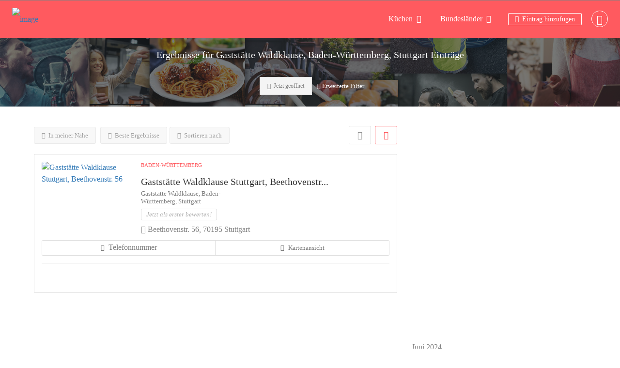

--- FILE ---
content_type: text/html; charset=UTF-8
request_url: https://ich-will-essen.de/list-tags/gaststtte-waldklause-baden-wuerttemberg-stuttgart/
body_size: 21520
content:
<!DOCTYPE html>
<!--[if IE 7 ]>
<html class="ie7"> <![endif]-->
<!--[if IE 8 ]>
<html class="ie8"> <![endif]-->
<html lang="de">
<head>
    <meta charset="UTF-8">
    <!-- Mobile Meta -->
    <meta name="viewport" content="width=device-width, initial-scale=1">
    <meta http-equiv="Content-Type" content="text/html;charset=utf-8">
    <meta HTTP-EQUIV="CACHE-CONTROL" CONTENT="NO-CACHE"/>
		<meta name='robots' content='index, follow, max-image-preview:large, max-snippet:-1, max-video-preview:-1' />
<script type="text/javascript">
/* <![CDATA[ */
window.koko_analytics = {"url":"https:\/\/ich-will-essen.de\/koko-analytics-collect.php","site_url":"https:\/\/ich-will-essen.de","post_id":0,"path":"\/list-tags\/gaststtte-waldklause-baden-wuerttemberg-stuttgart\/","method":"none","use_cookie":false};
/* ]]> */
</script>

	<!-- This site is optimized with the Yoast SEO plugin v26.7 - https://yoast.com/wordpress/plugins/seo/ -->
	<title>Gastst&auml;tte Waldklause, Baden-Württemberg, Stuttgart Archive - Ich will essen</title>
	<link rel="canonical" href="https://ich-will-essen.de/list-tags/gaststtte-waldklause-baden-wuerttemberg-stuttgart/" />
	<meta property="og:locale" content="de_DE" />
	<meta property="og:type" content="article" />
	<meta property="og:title" content="Gastst&auml;tte Waldklause, Baden-Württemberg, Stuttgart Archive - Ich will essen" />
	<meta property="og:url" content="https://ich-will-essen.de/list-tags/gaststtte-waldklause-baden-wuerttemberg-stuttgart/" />
	<meta property="og:site_name" content="Ich will essen" />
	<meta name="twitter:card" content="summary_large_image" />
	<script type="application/ld+json" class="yoast-schema-graph">{"@context":"https://schema.org","@graph":[{"@type":"CollectionPage","@id":"https://ich-will-essen.de/list-tags/gaststtte-waldklause-baden-wuerttemberg-stuttgart/","url":"https://ich-will-essen.de/list-tags/gaststtte-waldklause-baden-wuerttemberg-stuttgart/","name":"Gastst&auml;tte Waldklause, Baden-Württemberg, Stuttgart Archive - Ich will essen","isPartOf":{"@id":"https://ich-will-essen.de/#website"},"primaryImageOfPage":{"@id":"https://ich-will-essen.de/list-tags/gaststtte-waldklause-baden-wuerttemberg-stuttgart/#primaryimage"},"image":{"@id":"https://ich-will-essen.de/list-tags/gaststtte-waldklause-baden-wuerttemberg-stuttgart/#primaryimage"},"thumbnailUrl":"https://ich-will-essen.de/wp-content/uploads/2022/01/asparagus-g2339d7019_12801.jpg","breadcrumb":{"@id":"https://ich-will-essen.de/list-tags/gaststtte-waldklause-baden-wuerttemberg-stuttgart/#breadcrumb"},"inLanguage":"de"},{"@type":"ImageObject","inLanguage":"de","@id":"https://ich-will-essen.de/list-tags/gaststtte-waldklause-baden-wuerttemberg-stuttgart/#primaryimage","url":"https://ich-will-essen.de/wp-content/uploads/2022/01/asparagus-g2339d7019_12801.jpg","contentUrl":"https://ich-will-essen.de/wp-content/uploads/2022/01/asparagus-g2339d7019_12801.jpg","width":1280,"height":853},{"@type":"BreadcrumbList","@id":"https://ich-will-essen.de/list-tags/gaststtte-waldklause-baden-wuerttemberg-stuttgart/#breadcrumb","itemListElement":[{"@type":"ListItem","position":1,"name":"Startseite","item":"https://ich-will-essen.de/"},{"@type":"ListItem","position":2,"name":"Gastst&auml;tte Waldklause, Baden-Württemberg, Stuttgart"}]},{"@type":"WebSite","@id":"https://ich-will-essen.de/#website","url":"https://ich-will-essen.de/","name":"Ich will essen","description":"Der große deutsche Genussführer","potentialAction":[{"@type":"SearchAction","target":{"@type":"EntryPoint","urlTemplate":"https://ich-will-essen.de/?s={search_term_string}"},"query-input":{"@type":"PropertyValueSpecification","valueRequired":true,"valueName":"search_term_string"}}],"inLanguage":"de"}]}</script>
	<!-- / Yoast SEO plugin. -->


<link rel='dns-prefetch' href='//maps.googleapis.com' />
<link rel='dns-prefetch' href='//html5shim.googlecode.com' />


<link rel="alternate" type="application/rss+xml" title="Ich will essen &raquo; Feed" href="https://ich-will-essen.de/feed/" />
<link rel="alternate" type="application/rss+xml" title="Ich will essen &raquo; Kommentar-Feed" href="https://ich-will-essen.de/comments/feed/" />
<link rel="alternate" type="application/rss+xml" title="Ich will essen &raquo; Gastst&auml;tte Waldklause, Baden-Württemberg, Stuttgart Tags Feed" href="https://ich-will-essen.de/list-tags/gaststtte-waldklause-baden-wuerttemberg-stuttgart/feed/" />
<!-- ich-will-essen.de is managing ads with Advanced Ads 2.0.16 – https://wpadvancedads.com/ --><script id="essen-ready">
			window.advanced_ads_ready=function(e,a){a=a||"complete";var d=function(e){return"interactive"===a?"loading"!==e:"complete"===e};d(document.readyState)?e():document.addEventListener("readystatechange",(function(a){d(a.target.readyState)&&e()}),{once:"interactive"===a})},window.advanced_ads_ready_queue=window.advanced_ads_ready_queue||[];		</script>
		<style id='wp-img-auto-sizes-contain-inline-css' type='text/css'>
img:is([sizes=auto i],[sizes^="auto," i]){contain-intrinsic-size:3000px 1500px}
/*# sourceURL=wp-img-auto-sizes-contain-inline-css */
</style>

<style id='wp-emoji-styles-inline-css' type='text/css'>

	img.wp-smiley, img.emoji {
		display: inline !important;
		border: none !important;
		box-shadow: none !important;
		height: 1em !important;
		width: 1em !important;
		margin: 0 0.07em !important;
		vertical-align: -0.1em !important;
		background: none !important;
		padding: 0 !important;
	}
/*# sourceURL=wp-emoji-styles-inline-css */
</style>
<link rel='stylesheet' id='wp-block-library-css' href='https://ich-will-essen.de/wp-includes/css/dist/block-library/style.min.css?ver=6.9' type='text/css' media='all' />
<style id='classic-theme-styles-inline-css' type='text/css'>
/*! This file is auto-generated */
.wp-block-button__link{color:#fff;background-color:#32373c;border-radius:9999px;box-shadow:none;text-decoration:none;padding:calc(.667em + 2px) calc(1.333em + 2px);font-size:1.125em}.wp-block-file__button{background:#32373c;color:#fff;text-decoration:none}
/*# sourceURL=/wp-includes/css/classic-themes.min.css */
</style>
<style id='global-styles-inline-css' type='text/css'>
:root{--wp--preset--aspect-ratio--square: 1;--wp--preset--aspect-ratio--4-3: 4/3;--wp--preset--aspect-ratio--3-4: 3/4;--wp--preset--aspect-ratio--3-2: 3/2;--wp--preset--aspect-ratio--2-3: 2/3;--wp--preset--aspect-ratio--16-9: 16/9;--wp--preset--aspect-ratio--9-16: 9/16;--wp--preset--color--black: #000000;--wp--preset--color--cyan-bluish-gray: #abb8c3;--wp--preset--color--white: #ffffff;--wp--preset--color--pale-pink: #f78da7;--wp--preset--color--vivid-red: #cf2e2e;--wp--preset--color--luminous-vivid-orange: #ff6900;--wp--preset--color--luminous-vivid-amber: #fcb900;--wp--preset--color--light-green-cyan: #7bdcb5;--wp--preset--color--vivid-green-cyan: #00d084;--wp--preset--color--pale-cyan-blue: #8ed1fc;--wp--preset--color--vivid-cyan-blue: #0693e3;--wp--preset--color--vivid-purple: #9b51e0;--wp--preset--gradient--vivid-cyan-blue-to-vivid-purple: linear-gradient(135deg,rgb(6,147,227) 0%,rgb(155,81,224) 100%);--wp--preset--gradient--light-green-cyan-to-vivid-green-cyan: linear-gradient(135deg,rgb(122,220,180) 0%,rgb(0,208,130) 100%);--wp--preset--gradient--luminous-vivid-amber-to-luminous-vivid-orange: linear-gradient(135deg,rgb(252,185,0) 0%,rgb(255,105,0) 100%);--wp--preset--gradient--luminous-vivid-orange-to-vivid-red: linear-gradient(135deg,rgb(255,105,0) 0%,rgb(207,46,46) 100%);--wp--preset--gradient--very-light-gray-to-cyan-bluish-gray: linear-gradient(135deg,rgb(238,238,238) 0%,rgb(169,184,195) 100%);--wp--preset--gradient--cool-to-warm-spectrum: linear-gradient(135deg,rgb(74,234,220) 0%,rgb(151,120,209) 20%,rgb(207,42,186) 40%,rgb(238,44,130) 60%,rgb(251,105,98) 80%,rgb(254,248,76) 100%);--wp--preset--gradient--blush-light-purple: linear-gradient(135deg,rgb(255,206,236) 0%,rgb(152,150,240) 100%);--wp--preset--gradient--blush-bordeaux: linear-gradient(135deg,rgb(254,205,165) 0%,rgb(254,45,45) 50%,rgb(107,0,62) 100%);--wp--preset--gradient--luminous-dusk: linear-gradient(135deg,rgb(255,203,112) 0%,rgb(199,81,192) 50%,rgb(65,88,208) 100%);--wp--preset--gradient--pale-ocean: linear-gradient(135deg,rgb(255,245,203) 0%,rgb(182,227,212) 50%,rgb(51,167,181) 100%);--wp--preset--gradient--electric-grass: linear-gradient(135deg,rgb(202,248,128) 0%,rgb(113,206,126) 100%);--wp--preset--gradient--midnight: linear-gradient(135deg,rgb(2,3,129) 0%,rgb(40,116,252) 100%);--wp--preset--font-size--small: 13px;--wp--preset--font-size--medium: 20px;--wp--preset--font-size--large: 36px;--wp--preset--font-size--x-large: 42px;--wp--preset--spacing--20: 0.44rem;--wp--preset--spacing--30: 0.67rem;--wp--preset--spacing--40: 1rem;--wp--preset--spacing--50: 1.5rem;--wp--preset--spacing--60: 2.25rem;--wp--preset--spacing--70: 3.38rem;--wp--preset--spacing--80: 5.06rem;--wp--preset--shadow--natural: 6px 6px 9px rgba(0, 0, 0, 0.2);--wp--preset--shadow--deep: 12px 12px 50px rgba(0, 0, 0, 0.4);--wp--preset--shadow--sharp: 6px 6px 0px rgba(0, 0, 0, 0.2);--wp--preset--shadow--outlined: 6px 6px 0px -3px rgb(255, 255, 255), 6px 6px rgb(0, 0, 0);--wp--preset--shadow--crisp: 6px 6px 0px rgb(0, 0, 0);}:where(.is-layout-flex){gap: 0.5em;}:where(.is-layout-grid){gap: 0.5em;}body .is-layout-flex{display: flex;}.is-layout-flex{flex-wrap: wrap;align-items: center;}.is-layout-flex > :is(*, div){margin: 0;}body .is-layout-grid{display: grid;}.is-layout-grid > :is(*, div){margin: 0;}:where(.wp-block-columns.is-layout-flex){gap: 2em;}:where(.wp-block-columns.is-layout-grid){gap: 2em;}:where(.wp-block-post-template.is-layout-flex){gap: 1.25em;}:where(.wp-block-post-template.is-layout-grid){gap: 1.25em;}.has-black-color{color: var(--wp--preset--color--black) !important;}.has-cyan-bluish-gray-color{color: var(--wp--preset--color--cyan-bluish-gray) !important;}.has-white-color{color: var(--wp--preset--color--white) !important;}.has-pale-pink-color{color: var(--wp--preset--color--pale-pink) !important;}.has-vivid-red-color{color: var(--wp--preset--color--vivid-red) !important;}.has-luminous-vivid-orange-color{color: var(--wp--preset--color--luminous-vivid-orange) !important;}.has-luminous-vivid-amber-color{color: var(--wp--preset--color--luminous-vivid-amber) !important;}.has-light-green-cyan-color{color: var(--wp--preset--color--light-green-cyan) !important;}.has-vivid-green-cyan-color{color: var(--wp--preset--color--vivid-green-cyan) !important;}.has-pale-cyan-blue-color{color: var(--wp--preset--color--pale-cyan-blue) !important;}.has-vivid-cyan-blue-color{color: var(--wp--preset--color--vivid-cyan-blue) !important;}.has-vivid-purple-color{color: var(--wp--preset--color--vivid-purple) !important;}.has-black-background-color{background-color: var(--wp--preset--color--black) !important;}.has-cyan-bluish-gray-background-color{background-color: var(--wp--preset--color--cyan-bluish-gray) !important;}.has-white-background-color{background-color: var(--wp--preset--color--white) !important;}.has-pale-pink-background-color{background-color: var(--wp--preset--color--pale-pink) !important;}.has-vivid-red-background-color{background-color: var(--wp--preset--color--vivid-red) !important;}.has-luminous-vivid-orange-background-color{background-color: var(--wp--preset--color--luminous-vivid-orange) !important;}.has-luminous-vivid-amber-background-color{background-color: var(--wp--preset--color--luminous-vivid-amber) !important;}.has-light-green-cyan-background-color{background-color: var(--wp--preset--color--light-green-cyan) !important;}.has-vivid-green-cyan-background-color{background-color: var(--wp--preset--color--vivid-green-cyan) !important;}.has-pale-cyan-blue-background-color{background-color: var(--wp--preset--color--pale-cyan-blue) !important;}.has-vivid-cyan-blue-background-color{background-color: var(--wp--preset--color--vivid-cyan-blue) !important;}.has-vivid-purple-background-color{background-color: var(--wp--preset--color--vivid-purple) !important;}.has-black-border-color{border-color: var(--wp--preset--color--black) !important;}.has-cyan-bluish-gray-border-color{border-color: var(--wp--preset--color--cyan-bluish-gray) !important;}.has-white-border-color{border-color: var(--wp--preset--color--white) !important;}.has-pale-pink-border-color{border-color: var(--wp--preset--color--pale-pink) !important;}.has-vivid-red-border-color{border-color: var(--wp--preset--color--vivid-red) !important;}.has-luminous-vivid-orange-border-color{border-color: var(--wp--preset--color--luminous-vivid-orange) !important;}.has-luminous-vivid-amber-border-color{border-color: var(--wp--preset--color--luminous-vivid-amber) !important;}.has-light-green-cyan-border-color{border-color: var(--wp--preset--color--light-green-cyan) !important;}.has-vivid-green-cyan-border-color{border-color: var(--wp--preset--color--vivid-green-cyan) !important;}.has-pale-cyan-blue-border-color{border-color: var(--wp--preset--color--pale-cyan-blue) !important;}.has-vivid-cyan-blue-border-color{border-color: var(--wp--preset--color--vivid-cyan-blue) !important;}.has-vivid-purple-border-color{border-color: var(--wp--preset--color--vivid-purple) !important;}.has-vivid-cyan-blue-to-vivid-purple-gradient-background{background: var(--wp--preset--gradient--vivid-cyan-blue-to-vivid-purple) !important;}.has-light-green-cyan-to-vivid-green-cyan-gradient-background{background: var(--wp--preset--gradient--light-green-cyan-to-vivid-green-cyan) !important;}.has-luminous-vivid-amber-to-luminous-vivid-orange-gradient-background{background: var(--wp--preset--gradient--luminous-vivid-amber-to-luminous-vivid-orange) !important;}.has-luminous-vivid-orange-to-vivid-red-gradient-background{background: var(--wp--preset--gradient--luminous-vivid-orange-to-vivid-red) !important;}.has-very-light-gray-to-cyan-bluish-gray-gradient-background{background: var(--wp--preset--gradient--very-light-gray-to-cyan-bluish-gray) !important;}.has-cool-to-warm-spectrum-gradient-background{background: var(--wp--preset--gradient--cool-to-warm-spectrum) !important;}.has-blush-light-purple-gradient-background{background: var(--wp--preset--gradient--blush-light-purple) !important;}.has-blush-bordeaux-gradient-background{background: var(--wp--preset--gradient--blush-bordeaux) !important;}.has-luminous-dusk-gradient-background{background: var(--wp--preset--gradient--luminous-dusk) !important;}.has-pale-ocean-gradient-background{background: var(--wp--preset--gradient--pale-ocean) !important;}.has-electric-grass-gradient-background{background: var(--wp--preset--gradient--electric-grass) !important;}.has-midnight-gradient-background{background: var(--wp--preset--gradient--midnight) !important;}.has-small-font-size{font-size: var(--wp--preset--font-size--small) !important;}.has-medium-font-size{font-size: var(--wp--preset--font-size--medium) !important;}.has-large-font-size{font-size: var(--wp--preset--font-size--large) !important;}.has-x-large-font-size{font-size: var(--wp--preset--font-size--x-large) !important;}
:where(.wp-block-post-template.is-layout-flex){gap: 1.25em;}:where(.wp-block-post-template.is-layout-grid){gap: 1.25em;}
:where(.wp-block-term-template.is-layout-flex){gap: 1.25em;}:where(.wp-block-term-template.is-layout-grid){gap: 1.25em;}
:where(.wp-block-columns.is-layout-flex){gap: 2em;}:where(.wp-block-columns.is-layout-grid){gap: 2em;}
:root :where(.wp-block-pullquote){font-size: 1.5em;line-height: 1.6;}
/*# sourceURL=global-styles-inline-css */
</style>
<link rel='stylesheet' id='bootstrap-css' href='https://ich-will-essen.de/wp-content/themes/listingpro/assets/lib/bootstrap/css/bootstrap.min.css?ver=6.9' type='text/css' media='all' />
<link rel='stylesheet' id='Magnific-Popup-css' href='https://ich-will-essen.de/wp-content/themes/listingpro/assets/lib/Magnific-Popup-master/magnific-popup.css?ver=6.9' type='text/css' media='all' />
<link rel='stylesheet' id='popup-component-css' href='https://ich-will-essen.de/wp-content/themes/listingpro/assets/lib/popup/css/component.css?ver=6.9' type='text/css' media='all' />
<link rel='stylesheet' id='Font-awesome-css' href='https://ich-will-essen.de/wp-content/themes/listingpro/assets/lib/font-awesome/css/font-awesome.min.css?ver=6.9' type='text/css' media='all' />
<link rel='stylesheet' id='Mmenu-css' href='https://ich-will-essen.de/wp-content/themes/listingpro/assets/lib/jquerym.menu/css/jquery.mmenu.all.css?ver=6.9' type='text/css' media='all' />
<link rel='stylesheet' id='MapBox-css' href='https://ich-will-essen.de/wp-content/themes/listingpro/assets/css/mapbox.css?ver=6.9' type='text/css' media='all' />
<link rel='stylesheet' id='Chosen-css' href='https://ich-will-essen.de/wp-content/themes/listingpro/assets/lib/chosen/chosen.css?ver=6.9' type='text/css' media='all' />
<link rel='stylesheet' id='bootstrap-datetimepicker-css-css' href='https://ich-will-essen.de/wp-content/themes/listingpro/assets/css/bootstrap-datetimepicker.min.css?ver=6.9' type='text/css' media='all' />
<link rel='stylesheet' id='jquery-ui-css' href='https://ich-will-essen.de/wp-content/themes/listingpro/assets/css/jquery-ui.css?ver=6.9' type='text/css' media='all' />
<link rel='stylesheet' id='icon8-css' href='https://ich-will-essen.de/wp-content/themes/listingpro/assets/lib/icon8/styles.min.css?ver=6.9' type='text/css' media='all' />
<link rel='stylesheet' id='Color-css' href='https://ich-will-essen.de/wp-content/themes/listingpro/assets/css/colors.css?ver=6.9' type='text/css' media='all' />
<link rel='stylesheet' id='custom-font-css' href='https://ich-will-essen.de/wp-content/themes/listingpro/assets/css/font.css?ver=6.9' type='text/css' media='all' />
<link rel='stylesheet' id='Main-css' href='https://ich-will-essen.de/wp-content/themes/listingpro/assets/css/main.css?ver=6.9' type='text/css' media='all' />
<link rel='stylesheet' id='Responsive-css' href='https://ich-will-essen.de/wp-content/themes/listingpro/assets/css/responsive.css?ver=6.9' type='text/css' media='all' />
<link rel='stylesheet' id='select2-css' href='https://ich-will-essen.de/wp-content/themes/listingpro/assets/css/select2.css?ver=6.9' type='text/css' media='all' />
<link rel='stylesheet' id='dynamiclocation-css' href='https://ich-will-essen.de/wp-content/themes/listingpro/assets/css/city-autocomplete.css?ver=6.9' type='text/css' media='all' />
<link rel='stylesheet' id='lp-body-overlay-css' href='https://ich-will-essen.de/wp-content/themes/listingpro/assets/css/common.loading.css?ver=6.9' type='text/css' media='all' />
<link rel='stylesheet' id='bootstrapslider-css' href='https://ich-will-essen.de/wp-content/themes/listingpro/assets/lib/bootstrap/css/bootstrap-slider.css?ver=6.9' type='text/css' media='all' />
<link rel='stylesheet' id='mourisjs-css' href='https://ich-will-essen.de/wp-content/themes/listingpro/assets/css/morris.css?ver=6.9' type='text/css' media='all' />
<link rel='stylesheet' id='listingpro-css' href='https://ich-will-essen.de/wp-content/themes/listingpro/style.css?ver=6.9' type='text/css' media='all' />
<link rel='stylesheet' id='font-rock-salt-css' href='//ich-will-essen.de/wp-content/uploads/omgf/font-rock-salt/font-rock-salt.css?ver=1647360316' type='text/css' media='all' />
<link rel='stylesheet' id='font-quicksand-css' href='//ich-will-essen.de/wp-content/uploads/omgf/font-quicksand/font-quicksand.css?ver=1647360316' type='text/css' media='all' />
<link rel='stylesheet' id='version2-countdown-css' href='https://ich-will-essen.de/wp-content/themes/listingpro/assets/lib/countdown/flipclock.css?ver=6.9' type='text/css' media='all' />
<link rel='stylesheet' id='version2-styles-css' href='https://ich-will-essen.de/wp-content/themes/listingpro/assets/css/main-new.css?ver=6.9' type='text/css' media='all' />
<link rel='stylesheet' id='version2-colors-css' href='https://ich-will-essen.de/wp-content/themes/listingpro/assets/css/colors-new.css?ver=6.9' type='text/css' media='all' />
<link rel='stylesheet' id='LP_dynamic_php_css-css' href='https://ich-will-essen.de/wp-content/themes/listingpro/assets/css/dynamic-css.css?ver=6.9' type='text/css' media='all' />
<link rel="preload" as="style" href="//ich-will-essen.de/wp-content/uploads/omgf/omgf-stylesheet-353/omgf-stylesheet-353.css?ver=1647360316" /><link rel="stylesheet" href="//ich-will-essen.de/wp-content/uploads/omgf/omgf-stylesheet-353/omgf-stylesheet-353.css?ver=1647360316" media="print" onload="this.media='all'"><noscript><link rel="stylesheet" href="//ich-will-essen.de/wp-content/uploads/omgf/omgf-stylesheet-353/omgf-stylesheet-353.css?ver=1647360316" /></noscript><script type="text/javascript">
            window._nslDOMReady = (function () {
                const executedCallbacks = new Set();
            
                return function (callback) {
                    /**
                    * Third parties might dispatch DOMContentLoaded events, so we need to ensure that we only run our callback once!
                    */
                    if (executedCallbacks.has(callback)) return;
            
                    const wrappedCallback = function () {
                        if (executedCallbacks.has(callback)) return;
                        executedCallbacks.add(callback);
                        callback();
                    };
            
                    if (document.readyState === "complete" || document.readyState === "interactive") {
                        wrappedCallback();
                    } else {
                        document.addEventListener("DOMContentLoaded", wrappedCallback);
                    }
                };
            })();
        </script><script type="text/javascript" src="https://ich-will-essen.de/wp-includes/js/jquery/jquery.min.js?ver=3.7.1" id="jquery-core-js"></script>
<script type="text/javascript" src="https://ich-will-essen.de/wp-includes/js/jquery/jquery-migrate.min.js?ver=3.4.1" id="jquery-migrate-js"></script>
<script type="text/javascript" id="ajax-login-script-js-extra">
/* <![CDATA[ */
var ajax_login_object = {"ajaxurl":"https://ich-will-essen.de/wp-admin/admin-ajax.php","redirecturl":"https://ich-will-essen.de/list-tags/gaststtte-waldklause-baden-wuerttemberg-stuttgart/","loadingmessage":"\u003Cspan class=\"alert alert-info\"\u003EBitte warten ...\u003Ci class=\"fa fa-spinner fa-spin\"\u003E\u003C/i\u003E\u003C/span\u003E"};
//# sourceURL=ajax-login-script-js-extra
/* ]]> */
</script>
<script type="text/javascript" src="https://ich-will-essen.de/wp-content/themes/listingpro/assets/js/login.js?ver=6.9" id="ajax-login-script-js"></script>
<script type="text/javascript" id="search-ajax-script-js-extra">
/* <![CDATA[ */
var ajax_search_term_object = {"ajaxurl":"https://ich-will-essen.de/wp-admin/admin-ajax.php","noresult":"Neueste ","listing":" Eintr\u00e4ge","resultfor":"Ergebnisse f\u00fcr"};
//# sourceURL=search-ajax-script-js-extra
/* ]]> */
</script>
<script type="text/javascript" src="https://ich-will-essen.de/wp-content/themes/listingpro/assets/js/search-ajax.js?ver=6.9" id="search-ajax-script-js"></script>
<script type="text/javascript" id="ajax-single-ajax-js-extra">
/* <![CDATA[ */
var single_ajax_object = {"ajaxurl":"https://ich-will-essen.de/wp-admin/admin-ajax.php"};
//# sourceURL=ajax-single-ajax-js-extra
/* ]]> */
</script>
<script type="text/javascript" src="https://ich-will-essen.de/wp-content/themes/listingpro/assets/js/single-ajax.js?ver=6.9" id="ajax-single-ajax-js"></script>
<script type="text/javascript" id="ajax-approvereview-script-js-extra">
/* <![CDATA[ */
var ajax_approvereview_object = {"ajaxurl":"https://ich-will-essen.de/wp-admin/admin-ajax.php"};
//# sourceURL=ajax-approvereview-script-js-extra
/* ]]> */
</script>
<script type="text/javascript" src="https://ich-will-essen.de/wp-content/themes/listingpro/assets/js/approve-review.js?ver=6.9" id="ajax-approvereview-script-js"></script>
<script type="text/javascript" id="listingpro_home_map-js-extra">
/* <![CDATA[ */
var listingpro_home_map_object = {"ajaxurl":"https://ich-will-essen.de/wp-admin/admin-ajax.php"};
//# sourceURL=listingpro_home_map-js-extra
/* ]]> */
</script>
<script type="text/javascript" src="https://ich-will-essen.de/wp-content/themes/listingpro/assets/js/home-map.js?ver=6.9" id="listingpro_home_map-js"></script>
<script type="text/javascript" id="ajax-needlogin-ajax-js-extra">
/* <![CDATA[ */
var needlogin_object = {"ajaxurl":"https://ich-will-essen.de/wp-admin/admin-ajax.php"};
//# sourceURL=ajax-needlogin-ajax-js-extra
/* ]]> */
</script>
<script type="text/javascript" src="https://ich-will-essen.de/wp-content/themes/listingpro/assets/js/needlogin-ajax.js?ver=6.9" id="ajax-needlogin-ajax-js"></script>
<script type="text/javascript" src="https://ich-will-essen.de/wp-content/themes/listingpro/assets/js/checkout.js?ver=6.9" id="stripejs-js"></script>
<script type="text/javascript" src="https://ich-will-essen.de/wp-content/plugins/listingpro-plugin/assets/js/main.js?ver=6.9" id="main-js"></script>
<script type="text/javascript" id="review-submit-ajax-js-extra">
/* <![CDATA[ */
var ajax_review_object = {"ajaxurl":"https://ich-will-essen.de/wp-admin/admin-ajax.php"};
//# sourceURL=review-submit-ajax-js-extra
/* ]]> */
</script>
<script type="text/javascript" src="https://ich-will-essen.de/wp-content/themes/listingpro/assets/js/review-submit.js?ver=6.9" id="review-submit-ajax-js"></script>
<script type="text/javascript" src="https://maps.googleapis.com/maps/api/js?key=AIzaSyDQIbsz2wFeL42Dp9KaL4o4cJKJu4r8Tvg&amp;libraries=places&amp;ver=6.9" id="mapsjs-js"></script>
<script type="text/javascript" src="https://ich-will-essen.de/wp-content/themes/listingpro/assets/js/raphael-min.js?ver=6.9" id="raphelmin-js"></script>
<script type="text/javascript" src="https://ich-will-essen.de/wp-content/themes/listingpro/assets/js/morris.js?ver=6.9" id="morisjs-js"></script>
<script type="text/javascript" id="ajax-term-script-js-extra">
/* <![CDATA[ */
var ajax_term_object = {"ajaxurl":"https://ich-will-essen.de/wp-admin/admin-ajax.php"};
//# sourceURL=ajax-term-script-js-extra
/* ]]> */
</script>
<script type="text/javascript" src="https://ich-will-essen.de/wp-content/plugins/listingpro-plugin/assets/js/child-term.js?ver=6.9" id="ajax-term-script-js"></script>
<link rel="https://api.w.org/" href="https://ich-will-essen.de/wp-json/" /><link rel="alternate" title="JSON" type="application/json" href="https://ich-will-essen.de/wp-json/wp/v2/list-tags/37333" /><link rel="EditURI" type="application/rsd+xml" title="RSD" href="https://ich-will-essen.de/xmlrpc.php?rsd" />
<meta name="generator" content="WordPress 6.9" />
<meta name="generator" content="Redux 4.5.10" /><meta name="generator" content="Elementor 3.34.1; features: additional_custom_breakpoints; settings: css_print_method-external, google_font-enabled, font_display-auto">
<style type="text/css">.recentcomments a{display:inline !important;padding:0 !important;margin:0 !important;}</style>			<style>
				.e-con.e-parent:nth-of-type(n+4):not(.e-lazyloaded):not(.e-no-lazyload),
				.e-con.e-parent:nth-of-type(n+4):not(.e-lazyloaded):not(.e-no-lazyload) * {
					background-image: none !important;
				}
				@media screen and (max-height: 1024px) {
					.e-con.e-parent:nth-of-type(n+3):not(.e-lazyloaded):not(.e-no-lazyload),
					.e-con.e-parent:nth-of-type(n+3):not(.e-lazyloaded):not(.e-no-lazyload) * {
						background-image: none !important;
					}
				}
				@media screen and (max-height: 640px) {
					.e-con.e-parent:nth-of-type(n+2):not(.e-lazyloaded):not(.e-no-lazyload),
					.e-con.e-parent:nth-of-type(n+2):not(.e-lazyloaded):not(.e-no-lazyload) * {
						background-image: none !important;
					}
				}
			</style>
			<link rel="icon" href="https://ich-will-essen.de/wp-content/uploads/2021/11/cropped-restaurant-32x32.png" sizes="32x32" />
<link rel="icon" href="https://ich-will-essen.de/wp-content/uploads/2021/11/cropped-restaurant-192x192.png" sizes="192x192" />
<link rel="apple-touch-icon" href="https://ich-will-essen.de/wp-content/uploads/2021/11/cropped-restaurant-180x180.png" />
<meta name="msapplication-TileImage" content="https://ich-will-essen.de/wp-content/uploads/2021/11/cropped-restaurant-270x270.png" />
<script type="text/javascript">
                jQuery(document).ready(function(){

}); 
         </script>		<style type="text/css" id="wp-custom-css">
			.footer-style7 { color: white;  }

.footer-style7 h2 { color: white; font-weight: 600; }

.footer-style7 a {color: white;  }
.footer-style7 a:hover {text-decoration: underline;  }

.footer-style7 li { margin-left: 20px; list-style:disc; }

.elementor-widget-text-editor ul {
    list-style: disc; margin-left: 15px; margin-top: 20px; margin-bottom:20px; 
}

.blog-post ul { list-style: disc !important; margin-left: 15px !important; margin-top: 20px !important; margin-bottom:20px !important; ; }

.blog-post li a { color: #337ab7; }


.blog-post li a:hover { text-decoration: underline; }		</style>
		<style id="listingpro_options-dynamic-css" title="dynamic-css" class="redux-options-output">.menu-item a{font-family:"Mukta Vaani";font-weight:400;font-style:normal;font-size:14px;}</style>    <script type="text/javascript">
        jQuery(document).ready(function () {
            jQuery('select.form-control').removeClass('form-control').addClass('custom-form-control');
        })
    </script>
    <style type="text/css">
        .custom-form-control {
            width: 100%;
            padding: 10px;
            line-height: 24px;
            -webkit-appearance: textfield;
        }
    </style>
</head>
<body class="archive tax-list-tags term-gaststtte-waldklause-baden-wuerttemberg-stuttgart term-37333 wp-theme-listingpro listing-skeleton-view-list_view_v2 elementor-default elementor-kit-4 aa-prefix-essen-" data-submitlink="https://ich-will-essen.de/submit-listing-2/" data-sliderstyle="style2" data-defaultmaplat="0" data-defaultmaplot="-0" data-lpsearchmode="keyword" data-maplistingby="geolocaion" >
<input type="hidden" id="lpNonce" name="lpNonce" value="2e7479d975" /><input type="hidden" name="_wp_http_referer" value="/list-tags/gaststtte-waldklause-baden-wuerttemberg-stuttgart/" /><input type="hidden" id="start_of_weekk" value="1">

<div id="page"  data-detail-page-style="lp_detail_page_styles3" data-lpattern="with_region" data-sitelogo="https://ich-will-essen.de/wp-content/uploads/2021/12/iwe-logo.png" data-site-url="https://ich-will-essen.de/" data-ipapi="ip_api" data-lpcurrentloconhome="0" data-mtoken="0" data-mtype="openstreet" data-mstyle="1"  class="clearfix lp_detail_page_styles3">

    <!--===========================header-views========================-->
	


<div class="lp-header pos-relative header-inner-page-wrap No">
    <div class="header-container  4   " style="">
                    <header class="lp-header style-v2">

    <div class="lp-header-overlay"></div><div class="lp-top-bar">    <div class="container-fluid">        <div class="row">            <div class="col-md-6 col-xs-12">                <div class="lp-top-bar-menu">                                    </div>            </div>            <div class="col-md-6 col-xs-12">                <div class="lp-top-bar-social text-right">                            <ul>
                    </ul>
                    </div>            </div>            <div class="clearfix"></div>        </div>    </div></div>	<!--Mobile Menu section-->
   <div id="menu" class="menu-height-0 small-screen">
                      <a href="https://ich-will-essen.de/submit-listing-2/" class="lpl-button lpl-add-listing-loggedout">Eintrag hinzufügen</a>
                                     <a class="lpl-button md-trigger" data-modal="modal-3">Anmelden</a>
                                </div>
   <!--End Mobile Menu Section-->
    <div class="lp-header-middle fullwidth-header">
        <div class="container-fluid">
            <div class="row">
                <div class="col-md-7 col-xs-12 lp-logo-header4-sts">
                    
                    <div class="lp-header-logo">

                        <a href="https://ich-will-essen.de/">

                            <img src="https://ich-will-essen.de/wp-content/uploads/2021/12/iwe-logo.png" alt="image" />
                        </a>

                    </div>
                                        <div class="clearfix"></div>

                </div>

                <div class="col-xs-2 text-right mobile-nav-icon lp-menu-header4-sts">

                    <a href="#menu" class="nav-icon">

                        <span class="icon-bar"></span>

                        <span class="icon-bar"></span>

                        <span class="icon-bar"></span>

                    </a>

                </div>

                <div class="col-md-5 hidden-xs hidden-sm lp-menu-header4-sts-icon">
                        <div class="lp-header-user-nav">
                        <a class="header-login-btn md-trigger" data-modal="modal-3">
                    <i class="fa fa-user" aria-hidden="true"></i>
                </a>
                    </div>
    
                    
                        <div class="lp-header-add-btn">

                            <a href="https://ich-will-essen.de/submit-listing-2/"><i class="fa fa-plus-circle" aria-hidden="true"></i> Eintrag hinzufügen</a>

                        </div>

                        <div class="header-main-menu inner-main-menu lp-menu menu"><div class="menu-haupt-container"><ul id="menu-haupt" class="inner_menu "><li id="menu-item-22214" class="menu-item menu-item-type-post_type menu-item-object-page menu-item-has-children menu-item-22214"><a href="https://ich-will-essen.de/kueche/">Küchen</a>
<ul class="sub-menu">
	<li id="menu-item-9736" class="menu-item menu-item-type-post_type menu-item-object-page menu-item-9736"><a href="https://ich-will-essen.de/kuechen/italienische-kueche/">Italienische Küche</a></li>
	<li id="menu-item-22281" class="menu-item menu-item-type-post_type menu-item-object-page menu-item-22281"><a href="https://ich-will-essen.de/kuechen/asiatische-kueche/">Asiatische Küche</a></li>
	<li id="menu-item-21002" class="menu-item menu-item-type-post_type menu-item-object-page menu-item-21002"><a href="https://ich-will-essen.de/kuechen/griechische-kueche/">Griechische Küche</a></li>
	<li id="menu-item-66003" class="menu-item menu-item-type-post_type menu-item-object-page menu-item-66003"><a href="https://ich-will-essen.de/kuechen/tuerkische-kueche/">Türkische Küche</a></li>
	<li id="menu-item-66048" class="menu-item menu-item-type-post_type menu-item-object-page menu-item-66048"><a href="https://ich-will-essen.de/kuechen/gutbuergerliche-kueche/">Gutbürgerliche Küche</a></li>
</ul>
</li>
<li id="menu-item-5610" class="menu-item menu-item-type-post_type menu-item-object-page menu-item-has-children menu-item-5610"><a href="https://ich-will-essen.de/bundeslaender/">Bundesländer</a>
<ul class="sub-menu">
	<li id="menu-item-5609" class="menu-item menu-item-type-post_type menu-item-object-page menu-item-5609"><a href="https://ich-will-essen.de/bundeslaender/thueringen/">Thüringen</a></li>
	<li id="menu-item-66025" class="menu-item menu-item-type-post_type menu-item-object-page menu-item-66025"><a href="https://ich-will-essen.de/bundeslaender/berlin/">Berlin</a></li>
</ul>
</li>
</ul></div></div>


                    <div class="clearfix"></div>

                </div>

                <div class="clearfix"></div>

            </div>

        </div>

    </div>

</header>

<!-- Login Popup style2 -->

<!-- Login Popup -->
                    <div class="md-modal md-effect-3" id="modal-3">
                <!--ajax based content-->
            </div>

        


<!-- ../Login Popup -->



<div class="md-overlay"></div> <!-- Overlay for Popup -->

<!-- top notificaton bar -->
<div class="lp-top-notification-bar"></div>
<!-- end top notification-bar -->


<!-- popup for quick view --->

<div class="md-modal md-effect-3" id="listing-preview-popup">
    <div class="container">
        <div class="md-content ">
            <div class="row popup-inner-left-padding ">


            </div>
        </div>
    </div>
    <a class="md-close widget-map-click"><i class="fa fa-close"></i></a>
</div>
<div class="md-overlay content-loading"></div>


<div class="md-modal md-effect-map-btn" id="grid-show-popup">
    <div class="container">
        <div class="md-content ">
            <div class="row grid-show-popup" data-loader="https://ich-will-essen.de/wp-content/themes/listingpro/assets/images/content-loader.gif">
                <img alt='image' src="https://ich-will-essen.de/wp-content/themes/listingpro/assets/images/content-loader.gif" />
            </div>
        </div>
    </div>
    <a class="md-close widget-map-click"><i class="fa fa-close"></i></a>
</div>

<!--hidden google map-->
<div id="lp-hidden-map" style="width:300px;height:300px;position:absolute;left:-300000px"></div>

<!-- new code for 2.6.15 -->
<div class="modal fade" id="lp_report_listing" tabindex="-1" role="dialog" aria-labelledby="exampleModalLabel" aria-hidden="true">
    <input type="hidden" id="lp_posttype" name="lp_posttype" value="">
    <input type="hidden" id="lp_postid" name="lp_postid" value="">
    <input type="hidden" id="lp_reportedby" name="lp_reportedby" value="">
    <div class="modal-dialog" role="document">
        <div class="modal-content">
            <button id="lp_close_reason" type="button" class="close-report-btn" data-dismiss="modal" aria-label="Close">
                <span aria-hidden="true"><i class="fa fa-close"></i></span>
            </button>
            <div class="modal-body">
                <form>
                    <div class="form-group">
                        <label for="lp_report_reason" class="col-form-label">Enter Reason Of Report:</label>
                        <textarea class="form-control" id="lp_report_reason" name="lp_report_reason" placeholder="Detail description about for report"></textarea>
                    </div>
                </form>
                <button id="lp-report-this-listing" type="button" class="btn btn-primary">Jetzt melden!</button>
            </div>
        </div>
    </div>
</div>
<!-- new code for 2.6.15 --><div class="lp-archive-banner " style="background-image: url(https://restaurantpro.listingprowp.com/wp-content/themes/listingpro/assets/images/home-banner.jpg);background-size:
cover; background-position: center; ">
	    <div class="lp-header-overlay"></div>
	    <div class="lp-header-search archive-search">
        <div class="text-center lp-filter-top-text">
                            <h4 class="lp-title colorWhite" data-rstring = "Ergebnisse für" data-lstring="Einträge">Ergebnisse für  <em>Gastst&auml;tte Waldklause, Baden-Württemberg, Stuttgart</em> Einträge </h4>
                    </div>
		        <div class="container">
            <div class="row">
                <div class="col-md-12">
    <div class="lp-search-bar lp-header-search-form text-center">
        <form autocomplete="off" class="form-inline" action="https://ich-will-essen.de" method="get" accept-charset="UTF-8">
                            <div class="select-filter" id="searchform">
                    <i class="fa fa-list" aria-hidden="true"></i>
                                            <select class="chosen-select2" id="searchcategory">
                            <option value="">Alle Kategorien</option>

                            <option  value="1169">Asiatisch</option><option  value="1229">B&uuml;rgerlich</option><option  value="3087">Baden-Württemberg</option><option  value="3081">Bayern</option><option  value="1154">Berlin</option><option  value="3128">Brandenburg</option><option  value="3131">Bremen</option><option  value="645">Bringdienste</option><option  value="18171">D&ouml;ner</option><option  value="779">Gastst&auml;tten und Restaurants</option><option  value="24646">Gefl&uuml;gelspezialit&auml;ten</option><option  value="2838">Griechisch</option><option  value="1155">Hamburg</option><option  value="3076">Hessen</option><option  value="2873">Indisch</option><option  value="1477">international</option><option  value="2919">Italienisch</option><option  value="3151">Mecklenburg-Vorpommern</option><option  value="1156">München</option><option  value="3143">Niedersachsen</option><option  value="3078">Nordrhein-Westfalen</option><option  value="3091">Rheinland-Pfalz</option><option  value="3273">Saarland</option><option  value="3183">Sachsen</option><option  value="3292">Sachsen-Anhalt</option><option  value="3103">Schleswig-Holstein</option><option  value="3028">Schnellrestaurant</option><option  value="628">Schnellrestaurants</option><option  value="3038">T&uuml;rkisch</option><option  value="3070">Thüringen</option><option  value="18164">Vietnamesisch</option>                        </select>
                                        <input type="hidden" name="clat">
                    <input type="hidden" name="clong">


                </div>
                                        <div class="right-margin-20 form-group lp-suggested-search  ">
                                                <div class="form-group ">
                                <div class="lp-search-bar-right">
                                    <a href="#" class="keyword-ajax">Go</a>
                                </div>
                            </div>
                    
                                            <div class="input-group-addon lp-border input-group-addon-keyword">Schlüsselwort</div>
                        <div class="pos-relative">
                            <div class="what-placeholder pos-relative lp-search-form-what" data-holder="">
                                <input autocomplete="off" type="text" class="lp-suggested-search js-typeahead-input lp-search-input form-control ui-autocomplete-input dropdown_fields" name="select" id="skeyword-filter" value="" placeholder="Ort" data-prev-value='0' data-noresult="Weitere Ergebnisse für">
                                <i class="cross-search-q fa fa-times-circle" aria-hidden="true"></i>

                            </div>
                        </div>
                    
                </div>
            
                                <div class="form-group lp-location-search ">
                                                    <div class="input-group-addon lp-border lp-where">Standort</div>
                                                <div data-option="no" class="ui-widget">
                            <i class="fa fa-crosshairs"></i>
                                                                <select class="select2" name="lp_s_loc" id="searchlocation">
                                                                        <option id="def_location" value="">alle</option>
                                    <option  value="84">alle</option><option  value="794">Amerikanisch</option><option  value="1171">Asiatisch</option><option  value="3071">B&uuml;rgerlich</option><option  value="647">Bringdienste</option><option  value="1231">Bürgerlich</option><option  value="18173">D&ouml;ner</option><option  value="3072">Gastst&auml;tten und Restaurants</option><option  value="781">Gaststätten und Restaurants</option><option  value="82">griechisch</option><option  value="24817">Grillspezialit&auml;ten</option><option  value="62285">Hotelrestaurants</option><option  value="2875">Indisch</option><option  value="86">International</option><option  value="81">italienisch</option><option  value="648">Lieferservice</option><option  value="85">Schnellrestaurants</option><option  value="3074">T&uuml;rkisch</option><option  value="87">Vegetarisch</option><option  value="18166">Vietnamesisch</option>                                    </select>
                        </div>
                    </div>
                            <input type="hidden" name="lp_s_tag" id="lpstag" value="37333">
            <input type="hidden" name="lp_s_cat" id="lp_s_cat" value="37333">
            <input type="hidden" name="s" value="home">
            <input type="hidden" name="post_type" value="listing">

        </form>

    </div>
    <div class="clearfix"></div>
</div>            </div>
        </div>
        
    <div class="lp-header-search-filters" id="filter-in-header">
        <div class="">

			


			            <div class="filters-wrap-for-mobile clearfix">

								                    <div class="sort-filters-wrap listing_openTime">
                        <div class="sort-by-filter open-now-filter header-filter-wrap">
							<a data-time="close"><i class="fa fa-clock-o" aria-hidden="true"></i> Jetzt geöffnet</a>
                            <div class="sort-filter-inner">
                                <p>Jetzt geöffnet</p>
                            </div>
                        </div>
                    </div>
				


            </div>
			
                <div class="more-filters lp-advence-filtr-colr"><i class="fa fa-sliders" aria-hidden="true"></i> Erweiterte Filter</div>
			            <div class="clearfix  padding-bottom-20"></div>


        </div>

		
            <div class="header-more-filters form-inline more-filters-container">
                <div class="">
											
					
                   <div class="outer_all_page_overflow">

		<div class="lp_all_page_overflow">
			<div class="col-md-12">

				<h2>Mehr Filter</h2>				<!-- for multicheck -->
				
				<!-- for radio -->
				

				<!-- for Dropdown -->
										<div class="lp_more_filter_data_section lp_extrafields_select">
								<p>Sorry! Kein Filter mehr für aktuelle Auswahlen gefunden</p>
						</div>
					
                

			</div>
		</div>

		</div>			



                        <div class="clearfix"></div>
                    </div>
                </div>
            </div>
			
    </div>

		    </div>
</div>
    </div>
    <!--==================================Header Close=================================-->

    <!--================================== Search Close =================================-->
    
    <!--================================== Search Close =================================-->
</div>	
<!--==================================Section Open=================================-->

<section class="lp-section listing-style4" data-childcat="content" data-childcatshow="show">

    
        <div data-layout-class="list" id="list-grid-view-v2" class="header-style-v2 list_view_v2"></div>

    
    <div class="container">



        <div class="row">

            
            <div class="col-md-8">

                <div class="lp-header-title">



                    <div class="row">

						

                        <div class="col-md-9">

                                                            <div class="form-inline lp-filter-inner" id="pop" style="padding-top: 1.5px">
                                    <a id="see_filter">Siehe Filter</a>
                                    <div class="more-filter lp-filter-inner-wrapper" id="more_filters"
                                         style="display: block !important;">
                                        <div class="more-filter-left-col">
                                                                                                <div data-nearmeunit="km"
                                                         id="lp-find-near-me"
                                                         class="search-filters  padding-right-0">
                                                        <ul>
                                                            <li class="lp-tooltip-outer">
                                                                <a class="btn default near-me-btn-style-3"><i
                                                                            class="fa fa-map-marker"
                                                                            aria-hidden="true"></i> In meiner Nähe                                                                </a>
                                                                <div class="lp-tooltip-div">
                                                                    <div class="lp-tooltip-arrow"></div>
                                                                    <div class="lp-tool-tip-content clearfix lp-tooltip-outer-responsive">
                                                                        <p class="margin-0">
                                                                            Hier Klicken um zu erhalten                                                                        </p>

                                                                    </div>

                                                                </div>
                                                                <div class="lp-tooltip-div-hidden">
                                                                    <div class="lp-tooltip-arrow"></div>
                                                                    <div class="lp-tool-tip-content clearfix lp-tooltip-outer-responsive">
                                                                                                                                                <div class="location-filters location-filters-wrapper">

                                                                            <div id="pac-container" class="clearfix">
                                                                                <div class="clearfix row">
                                                                                    <div class="lp-price-range-btnn col-md-1 text-right padding-0">
                                                                                        0                                                                                    </div>
                                                                                    <div class="col-md-9"
                                                                                         id="distance_range_div">
                                                                                        <input id="distance_range"
                                                                                               name="distance_range"
                                                                                               type="text"
                                                                                               data-slider-min="0"
                                                                                               data-slider-max="1000"
                                                                                               data-slider-step="1"
                                                                                               data-slider-value="105"/>
                                                                                    </div>
                                                                                    <div class="col-md-2 padding-0 text-left lp-price-range-btnn">
                                                                                        1000                                                                                    </div>
                                                                                    <div style="display:none"
                                                                                         class="col-md-4"
                                                                                         id="distance_range_div_btn">
                                                                                        <a href="">Neuer Standort</a>
                                                                                    </div>
                                                                                </div>
                                                                                <div class="col-md-12 padding-top-10"
                                                                                     style="display:none">
                                                                                    <input id="pac-input"
                                                                                           name="pac-input" type="text"
                                                                                           placeholder="Geben Sie einen Ort ein"
                                                                                           data-lat="" data-lng=""
                                                                                           data-center-lat=""
                                                                                           data-center-lng=""
                                                                                           data-ne-lat="" data-ne-lng=""
                                                                                           data-sw-lat="" data-sw-lng=""
                                                                                           data-zoom="">
                                                                                </div>
                                                                            </div>

                                                                        </div>

                                                                    </div>

                                                                </div>
                                                            </li>

                                                        </ul>
                                                    </div>
                                                                                            
                                            
                                                <div class="search-filters  padding-right-0">
                                                    <ul>
                                                        <li data-best="bestmatch"
                                                            class="lp-tooltip-outer lp-search-best-matches">
                                                            <a class="btn default"><i class="fa fa-random"
                                                                                      aria-hidden="true"></i> Beste Ergebnisse                                                            </a>
                                                            <div class="lp-tooltip-div">
                                                                <div class="lp-tooltip-arrow"></div>
                                                                <div class="lp-tool-tip-content clearfix">
                                                                    <p class="margin-0">
                                                                        Klicken um die besten Treffer für Sie anzuzeigen                                                                    </p>

                                                                </div>

                                                            </div>
                                                        </li>
                                                    </ul>
                                                </div>
                                                                                        <div class="clearfix lp-show-on-mobile"></div>
                                                                                                                                        <div class="search-filters  padding-right-0">
                                                    <ul>
                                                        <li class="lp-tooltip-outer">
                                                            <a class="btn default"><i class="fa fa-sort"
                                                                                      aria-hidden="true"></i> Sortieren nach                                                            </a>
                                                            <div class="lp-tooltip-div">
                                                                <div class="lp-tooltip-arrow"></div>
                                                                <div class="lp-tool-tip-content clearfix">
                                                                    <div class="sortbyrated-outer">
                                                                        <div class="border-dropdown sortbyrated">

                                                                            <ul class="comboboxCategory clearfix"
                                                                                id="select-lp-more-filter">
                                                                                                                                                                                                                                                    <li id="mostviewed"
                                                                                        class="sortbyfilter"><a href=""
                                                                                                                data-value="mostviewed">Meist gesehen</a>
                                                                                    </li>
                                                                                                                                                                                                                                                    <li id="listingRate"
                                                                                        class="sortbyfilter"><a href="#"
                                                                                                                data-value="listing_rate">Höchste Bewertung</a>
                                                                                    </li>
                                                                                                                                                            </ul>
                                                                        </div>
                                                                    </div>

                                                                </div>

                                                            </div>
                                                        </li>
                                                    </ul>
                                                </div>
                                                                                        <!-- end shebi-->
                                        </div>
                                    </div>


                                </div>
                            
                        </div>

						

                        <div class="col-md-3">

                            
                                    <div class="lp-header-togglesa text-right">

                                        <div class="listing-view-layout listing-view-layout-v2">

                                            <ul>

                                                <li><a class="grid " href="#"><i class="fa fa-th-large"></i></a></li>

                                                <li><a class="list active" href="#"><i class="fa fa-list-ul"></i></a></li>

                                            </ul>

                                        </div>

                                    </div>

                                    
                        </div>

                        <div class="clearfix"></div>

                    </div>

				
                </div>

                <div class="row">

                    
                        
                    
                    <div class="listing-simple">



                        <div id="content-grids" class="listing-with-header-filters-wrap v2-toggle ">

                            <div class="lp-listings list-style active-view">

                                    <div class="search-filter-response">

                                        <div class="lp-listings-inner-wrap">
							<div class="promoted-listings">

                            
							</div>

                            
                                    	<div class="col-md-12  listing-style-4 list_view_v2 loop-switch-class grid_view_s4 lp-grid-box-contianer" data-title="Gastst&auml;tte Waldklause Stuttgart, Beethovenstr. 56" data-postid="40567" data-lattitue="" data-longitute="" data-posturl="https://ich-will-essen.de/location/gaststtte-waldklause-stuttgart-beethovenstr-56/">
    <div class="lp-listing">
        <div class="grid-style-container">
            <div class="lp-listing-top">
                <a href="#" data-post-id="40567" data-post-type="list" class="lp-listing-favrt add-to-fav-v2">
                    <i class="fa fa-heart-o" aria-hidden="true"></i>
                </a>
                <div class="clearfix lp-listing-discount-outer">

                                        
                </div>

                <div class="lp-listing-top-thumb">
                    <a href="https://ich-will-essen.de/location/gaststtte-waldklause-stuttgart-beethovenstr-56/"><img src="https://ich-will-essen.de/wp-content/uploads/2022/01/asparagus-g2339d7019_12801-372x240.jpg" alt="Gastst&auml;tte Waldklause Stuttgart, Beethovenstr. 56"></a>
                </div>
            </div>
            <div class="lp-listing-bottom">
                <span class="cat-icon" style="display:none;"><img class="icon icons8-Food" src="https://ich-will-essen.de/wp-content/themes/listingpro/assets/images/pins/lp-logo.png" alt="cat-icon"></span>                                <a href="https://ich-will-essen.de/location-category/baden-wuerttemberg/" class="lp-listing-cat">Baden-Württemberg</a>
                                                                                                                    <div class="clearfix"></div>
                <h4> <a href="https://ich-will-essen.de/location/gaststtte-waldklause-stuttgart-beethovenstr-56/">Gastst&auml;tte Waldklaus... </a></h4>
                <div class="lp-listing-cats">
                                                <a href="https://ich-will-essen.de/list-tags/gaststtte-waldklause-baden-wuerttemberg-stuttgart/">
                                Gastst&auml;tte Waldklause, Baden-Württemberg, Stuttgart,                            </a>
                    
                </div>

                <div class="lp-listing-stars">
                    
                        <span class="lp-ann-btn lp-no-review-btn">Jetzt als erster bewerten!</span>

                    
                </div>
                <div class="lp-listing-location"><i class="fa fa-map-marker" aria-hidden="true"></i> <a href="https://ich-will-essen.de/kueche/alle/">alle</a></div>                <div class="clearfix"></div>
            </div>
                            <div class="lp-new-grid-bottom-button">
                    <ul class="clearfix">

                                                    <li onclick="myFuction(this)" class="show-number-wrap" style="">
                                <p><i class="fa fa-phone" aria-hidden="true"></i> <span class="show-number">Telefonnummer</span><a href="tel:0711 6 74 19 63" class="grind-number">0711 6 74 19 63</a></p>
                            </li>
                                                                            <li style="">
                                <a href="" data-lid="40567" data-lat="" data-lng="" class="show-loop-map-popup"><i class="fa fa-map-pin" aria-hidden="true"></i> Kartenansicht</a>
                            </li>
                                                                    </ul>
                </div>
                    </div>
        <div class="list-style-cotainer">
            <div class="lp-listing-top">
                <a href="#" data-post-id="40567" data-post-type="list" class="lp-listing-favrt add-to-fav-v2">
                    <i class="fa fa-heart-o" aria-hidden="true"></i>
                </a>


                <div class="lp-listing-top-thumb">
                    <a href="https://ich-will-essen.de/location/gaststtte-waldklause-stuttgart-beethovenstr-56/"><img src="https://ich-will-essen.de/wp-content/uploads/2022/01/asparagus-g2339d7019_12801-372x240.jpg" alt="Gastst&auml;tte Waldklause Stuttgart, Beethovenstr. 56"></a>
                </div>
            </div>
            <div class="lp-listing-bottom">
                <div class="0 clearfix lp-listing-bottom-left-full ">
                    <span class="cat-icon" style="display:none;"><img class="icon icons8-Food" src="https://ich-will-essen.de/wp-content/themes/listingpro/assets/images/pins/lp-logo.png" alt="cat-icon"></span>                                    <a href="https://ich-will-essen.de/location-category/baden-wuerttemberg/" class="lp-listing-cat">Baden-Württemberg</a>
                                                                                                                                            <div class="clearfix"></div>
                    <div class="lp-bottom-left-full-outer">
                        <h4> <a href="https://ich-will-essen.de/location/gaststtte-waldklause-stuttgart-beethovenstr-56/">Gastst&auml;tte Waldklause Stuttgart, Beethovenstr... </a></h4>

                                                    <div class="lp-listing-cats">
                                                                    <a href="https://ich-will-essen.de/list-tags/gaststtte-waldklause-baden-wuerttemberg-stuttgart/">
                                        Gastst&auml;tte Waldklause, Baden-Württemberg, Stuttgart                                    </a>
                                                            </div>
                                                <div class="lp-listing-stars">
                            
                                <span class="lp-ann-btn lp-no-review-btn">Jetzt als erster bewerten!</span>

                            
                        </div>
                        <div class="clearfix"></div>
                                                <div class="clearfix">
                                                                                </div>
                                                    <div class="lp-listing-location">
                                <p class="margin-bottom-0"><i class="fa fa-map-marker" aria-hidden="true"></i> Beethovenstr. 56, 70195 Stuttgart</p>
                            </div>
                        
                        <div class="clearfix"></div>

                    </div>
                                    </div>

                <div class="clearfix"></div>
            </div>

            <div class="clearfix"></div>
                            <div class="lp-new-grid-bottom-button">
                    <ul class="clearfix">

                                                    <li onclick="myFuction(this)" class="show-number-wrap" style="">
                                <p><i class="fa fa-phone" aria-hidden="true"></i> <span class="show-number">Telefonnummer</span><a href="tel:0711 6 74 19 63" class="grind-number">0711 6 74 19 63</a></p>
                            </li>
                                                                            <li style="">
                                <a href="" data-lid="40567" data-lat="" data-lng="" class="show-loop-map-popup"><i class="fa fa-map-pin" aria-hidden="true"></i> Kartenansicht</a>
                            </li>
                                                                    </ul>
                </div>
                    </div>
    </div>
</div>
	
	
                                    
                                <div class="clearfix"></div></div>

                                </div>

                              </div>




                        </div>

                    </div>

                    <div id="lp-pages-in-cats"></div>
                    <input type="hidden" id="lp_current_query" value="">

                </div>

            </div>

            <div class="col-md-4">

                <div class="lp-sidebar">

                    <div class="widget lp-widget map-widget map-no-btns">

                        
                        <div class="v2-map-load "></div>

                        <div class="map-pop">

                            <div id="map" class="mapSidebar"></div>

                        </div>

                    </div>

                    <div class="widget-box viewed-listing widget_block widget_archive" id="block-3"><ul class="wp-block-archives-list wp-block-archives">	<li><a href='https://ich-will-essen.de/2024/06/'>Juni 2024</a></li>
	<li><a href='https://ich-will-essen.de/2023/04/'>April 2023</a></li>
	<li><a href='https://ich-will-essen.de/2023/01/'>Januar 2023</a></li>
	<li><a href='https://ich-will-essen.de/2022/06/'>Juni 2022</a></li>
	<li><a href='https://ich-will-essen.de/2022/03/'>März 2022</a></li>
	<li><a href='https://ich-will-essen.de/2021/12/'>Dezember 2021</a></li>
</ul></div>
                </div>

            </div>

        </div>

    </div>

</section>
            <!--==================================Footer Open=================================-->
            
<!--footer 7-->
<div class="clearfix"></div>
<footer class="footer-style7 padding-top-60 padding-bottom-60">
        <div class="container">
            <div class="row">
                <div class="clearfix col-md-3 col-1"><aside class="widget widgets contact_widget" id="listingpro_contactinfo-2"><div class="footer-logoo"><img src="https://ich-will-essen.de/wp-content/uploads/2021/12/iwe-logo.png" alt="footer" /></a></div><div class="contact-info-widget marggin-bottom-20"><ul><li><div><i class="fa fa-phone" aria-hidden="true"></i>03641 / 8986422</div></li><li><div><i class="fa fa-map-marker" aria-hidden="true"></i>Löbstedter Str. 49, 07743 Jena, Germany</div></li></ul></div>
        </aside></div><div class="clearfix col-md-3 col-2"><aside class="widget widgets widget_listingpro_widget" id="listingpro_widget-2"><div class="widget-title"><h2>Neuste Restaurants</h2></div>				<article class="lp-recent-listing-outer">
					<figure>
						<a href="https://ich-will-essen.de/location/marcel-ulm-katrin-bauer-gbr-gasthaus-zum-goldenen-hirsch-lahn-dill-kreis-wertshuser-str-31/">
							<img src="https://ich-will-essen.de/wp-content/uploads/2022/01/asparagus-g2339d7019_12801-272x231.jpg"alt="image">						</a>
					</figure>
					<div class="details">
						<h4><a href="https://ich-will-essen.de/location/marcel-ulm-katrin-bauer-gbr-gasthaus-zum-goldenen-hirsch-lahn-dill-kreis-wertshuser-str-31/">[GESCHLOSSEN] Zum Go...</a></h4>

                        
                            <span class="lp-rating-num-first">Jetzt als erster bewerten!</span>

                            

                        <div class="clearfix"></div>
													<p><i class="fa fa-map-marker"></i> Wertshäuser Str. 31, 35625 Lahn-...</p>
											</div>
					<div class="clearfix"></div>
				</article>
								<article class="lp-recent-listing-outer">
					<figure>
						<a href="https://ich-will-essen.de/location/gaststtte-zum-rmer-inh-fred-rzehorz-ludwigslust-parchim-parchimer-str-2a/">
							<img src="https://ich-will-essen.de/wp-content/uploads/2022/01/roast-goose-g1d0dca4b4_128011-272x231.jpg"alt="image">						</a>
					</figure>
					<div class="details">
						<h4><a href="https://ich-will-essen.de/location/gaststtte-zum-rmer-inh-fred-rzehorz-ludwigslust-parchim-parchimer-str-2a/">Gaststätte Zum Römer...</a></h4>

                        
                            <span class="lp-rating-num-first">Jetzt als erster bewerten!</span>

                            

                        <div class="clearfix"></div>
													<p><i class="fa fa-map-marker"></i> Parchimer Str. 2A, 19372 Ludwigs...</p>
											</div>
					<div class="clearfix"></div>
				</article>
				</aside></div><div class="clearfix col-md-3 col-3"><aside class="widget widgets widget_listingpro_ads_widget" id="listingpro_ads_widget-2"><div class="widget-title"><h2>Werbung</h2></div>	           <div class="lp-listings-widget listing-second-view">
           <div class="listing-post clearfix">
	   			    <article class="">
        <figure>
            <a href="https://ich-will-essen.de/location/losteria-jena-leutragraben-jena-leutragraben-1/">
				<img src="https://ich-will-essen.de/wp-content/uploads/2021/12/erfurt-gc70467e66_128011-360x198.jpg" alt="">            </a>
            <figcaption>
                <a href="https://ich-will-essen.de/location/losteria-jena-leutragraben-jena-leutragraben-1/" class="overlay-link"></a>
                <div class="listing-price">
					                </div>
				<span class="listing-pro">Anzeige</span>                <div class="bottom-area">
                    <div class="listing-cats">
						                                    <a href="https://ich-will-essen.de/location-category/italienisch/" class="cat">Italienisch</a>
									                    </div>
					                    <h4><a href="https://ich-will-essen.de/location/losteria-jena-leutragraben-jena-leutragraben-1/">L&#8217;Osteria Jena Leutragraben Jena, Leutr</a></h4>
					                        <div class="listing-location">
                            <p>Leutragraben 1, 7743 Jena</p>
                        </div>
					                </div>
            </figcaption>
        </figure>
    </article>

	    <article class="">
        <figure>
            <a href="https://ich-will-essen.de/location/hasir-ocakbasi-restaurant-berlin-adalbertstr-12/">
				<img src="https://ich-will-essen.de/wp-content/uploads/2021/12/food-g5399d3a06_1280-1-1-360x198.jpg" alt="">            </a>
            <figcaption>
                <a href="https://ich-will-essen.de/location/hasir-ocakbasi-restaurant-berlin-adalbertstr-12/" class="overlay-link"></a>
                <div class="listing-price">
					                </div>
				<span class="listing-pro">Anzeige</span>                <div class="bottom-area">
                    <div class="listing-cats">
						                                    <a href="https://ich-will-essen.de/location-category/berlin/" class="cat">Berlin</a>
									                    </div>
					                    <h4><a href="https://ich-will-essen.de/location/hasir-ocakbasi-restaurant-berlin-adalbertstr-12/">Hasir &#8211; Ocakbasi Restaurant Berlin, Ada</a></h4>
					                        <div class="listing-location">
                            <p>Adalbertstr. 12, 10999 Berlin</p>
                        </div>
					                </div>
            </figcaption>
        </figure>
    </article>

	
				   </div>
            </div>
			</aside></div><div class="clearfix col-md-3 col-4"><aside class="widget widgets widget_nav_menu" id="nav_menu-2"><div class="widget-title"><h2>Über uns</h2></div><div class="menu-impressum-container"><ul id="menu-impressum" class="menu"><li id="menu-item-210" class="menu-item menu-item-type-custom menu-item-object-custom menu-item-210"><a href="https://wp-thueringen.de/datenschutz/">Datenschutz</a></li>
<li id="menu-item-211" class="menu-item menu-item-type-custom menu-item-object-custom menu-item-211"><a href="https://wp-thueringen.de/impressum/">Impressum</a></li>
<li id="menu-item-22243" class="menu-item menu-item-type-post_type menu-item-object-page menu-item-22243"><a href="https://ich-will-essen.de/neues-konzept-und-neue-profile/">Neues Konzept und neue Profile</a></li>
</ul></div></aside></div>            </div>
        </div>
        <div class="footer7-bottom-area">
            <div class="container">
                <div class="row">
                    <div class="col-md-6">
                                               <span class="copyrights">Copyright © 2022 AdMarkt</span>
                    
                                        </div>

                    <div class="col-md-6">
                        <div class="lp-footer-logo">
                            <a href="https://ich-will-essen.de/">
                                                                <img src="https://ich-will-essen.de/wp-content/uploads/2021/12/iwe-logo.png" alt="image">
                                                            </a>
                        </div>
                    </div>
                </div>
            </div>
        </div>
</footer>
<script type="speculationrules">
{"prefetch":[{"source":"document","where":{"and":[{"href_matches":"/*"},{"not":{"href_matches":["/wp-*.php","/wp-admin/*","/wp-content/uploads/*","/wp-content/*","/wp-content/plugins/*","/wp-content/themes/listingpro/*","/*\\?(.+)"]}},{"not":{"selector_matches":"a[rel~=\"nofollow\"]"}},{"not":{"selector_matches":".no-prefetch, .no-prefetch a"}}]},"eagerness":"conservative"}]}
</script>

<!-- Koko Analytics v2.1.3 - https://www.kokoanalytics.com/ -->
<script type="text/javascript">
/* <![CDATA[ */
!function(){var e=window,r=e.koko_analytics;r.trackPageview=function(e,t){"prerender"==document.visibilityState||/bot|crawl|spider|seo|lighthouse|facebookexternalhit|preview/i.test(navigator.userAgent)||navigator.sendBeacon(r.url,new URLSearchParams({pa:e,po:t,r:0==document.referrer.indexOf(r.site_url)?"":document.referrer,m:r.use_cookie?"c":r.method[0]}))},e.addEventListener("load",function(){r.trackPageview(r.path,r.post_id)})}();
/* ]]> */
</script>

			<script>
				const lazyloadRunObserver = () => {
					const lazyloadBackgrounds = document.querySelectorAll( `.e-con.e-parent:not(.e-lazyloaded)` );
					const lazyloadBackgroundObserver = new IntersectionObserver( ( entries ) => {
						entries.forEach( ( entry ) => {
							if ( entry.isIntersecting ) {
								let lazyloadBackground = entry.target;
								if( lazyloadBackground ) {
									lazyloadBackground.classList.add( 'e-lazyloaded' );
								}
								lazyloadBackgroundObserver.unobserve( entry.target );
							}
						});
					}, { rootMargin: '200px 0px 200px 0px' } );
					lazyloadBackgrounds.forEach( ( lazyloadBackground ) => {
						lazyloadBackgroundObserver.observe( lazyloadBackground );
					} );
				};
				const events = [
					'DOMContentLoaded',
					'elementor/lazyload/observe',
				];
				events.forEach( ( event ) => {
					document.addEventListener( event, lazyloadRunObserver );
				} );
			</script>
			<script type="text/javascript" id="listingpro-submit-listing-js-extra">
/* <![CDATA[ */
var ajax_listingpro_submit_object = {"ajaxurl":"https://ich-will-essen.de/wp-admin/admin-ajax.php"};
//# sourceURL=listingpro-submit-listing-js-extra
/* ]]> */
</script>
<script type="text/javascript" src="https://ich-will-essen.de/wp-content/plugins/listingpro-plugin/assets/js/submit-listing.js?ver=6.9" id="listingpro-submit-listing-js"></script>
<script type="text/javascript" src="https://ich-will-essen.de/wp-content/plugins/listingpro-plugin/assets/js/auto-places.js?ver=6.9" id="lpAutoPlaces-js"></script>
<script type="text/javascript" src="https://ich-will-essen.de/wp-content/themes/listingpro/assets/js/mapbox.js?ver=6.9" id="Mapbox-js"></script>
<script type="text/javascript" src="https://ich-will-essen.de/wp-content/themes/listingpro/assets/js/leaflet.markercluster.js?ver=6.9" id="Mapbox-leaflet-js"></script>
<script type="text/javascript" src="https://ich-will-essen.de/wp-content/themes/listingpro/assets/js/leafleft-google.js?ver=6.9" id="leaflet-google-js"></script>
<script type="text/javascript" src="https://ich-will-essen.de/wp-content/themes/listingpro/assets/lib/chosen/chosen.jquery.js?ver=6.9" id="Chosen-js"></script>
<script type="text/javascript" src="https://ich-will-essen.de/wp-content/themes/listingpro/assets/lib/bootstrap/js/bootstrap.min.js?ver=6.9" id="bootstrap-js"></script>
<script type="text/javascript" src="https://ich-will-essen.de/wp-content/themes/listingpro/assets/lib/jquerym.menu/js/jquery.mmenu.min.all.js?ver=6.9" id="Mmenu-js"></script>
<script type="text/javascript" src="https://ich-will-essen.de/wp-content/themes/listingpro/assets/lib/Magnific-Popup-master/jquery.magnific-popup.min.js?ver=6.9" id="magnific-popup-js"></script>
<script type="text/javascript" src="https://ich-will-essen.de/wp-content/themes/listingpro/assets/js/select2.full.min.js?ver=6.9" id="select2-js"></script>
<script type="text/javascript" src="https://ich-will-essen.de/wp-content/themes/listingpro/assets/lib/popup/js/classie.js?ver=6.9" id="popup-classie-js"></script>
<script type="text/javascript" src="https://ich-will-essen.de/wp-content/themes/listingpro/assets/lib/popup/js/modalEffects.js?ver=6.9" id="modalEffects-js"></script>
<script type="text/javascript" src="https://ich-will-essen.de/wp-content/themes/listingpro/assets/js/2co.min.js?ver=6.9" id="2checkout-js"></script>
<script type="text/javascript" src="https://ich-will-essen.de/wp-content/themes/listingpro/assets/js/moment.js?ver=6.9" id="bootstrap-moment-js"></script>
<script type="text/javascript" src="https://ich-will-essen.de/wp-content/themes/listingpro/assets/js/bootstrap-datetimepicker.min.js?ver=6.9" id="bootstrap-datetimepicker-js"></script>
<script type="text/javascript" src="https://ich-will-essen.de/wp-content/themes/listingpro/assets/js/pagination.js?ver=6.9" id="pagination-js"></script>
<script type="text/javascript" src="https://ich-will-essen.de/wp-content/themes/listingpro/assets/js/jquery.nicescroll.min.js?ver=6.9" id="nicescroll-js"></script>
<script type="text/javascript" src="https://ich-will-essen.de/wp-content/themes/listingpro/assets/js/chosen.jquery.min.js?ver=6.9" id="chosen-jquery-js"></script>
<script type="text/javascript" src="https://ich-will-essen.de/wp-content/themes/listingpro/assets/js/jquery-ui.js?ver=6.9" id="jquery-ui-js"></script>
<script type="text/javascript" src="https://ich-will-essen.de/wp-content/themes/listingpro/assets/js/drop-pin.js?ver=6.9" id="droppin-js"></script>
<script type="text/javascript" src="https://ich-will-essen.de/wp-content/themes/listingpro/assets/js/jquery.city-autocomplete.js?ver=6.9" id="dyn-location-js-js"></script>
<script type="text/javascript" src="https://ich-will-essen.de/wp-content/themes/listingpro/assets/lib/bootstrap/js/bootstrap-slider.js?ver=6.9" id="bootstrapsliderjs-js"></script>
<script type="text/javascript" src="https://ich-will-essen.de/wp-content/themes/listingpro/assets/js/lp-iconcolor.js?ver=6.9" id="lp-icons-colors-js"></script>
<script type="text/javascript" src="https://ich-will-essen.de/wp-content/themes/listingpro/assets/js/lp-gps.js?ver=6.9" id="lp-current-loc-js"></script>
<script type="text/javascript" src="https://ich-will-essen.de/wp-content/themes/listingpro/assets/js/pricing.js?ver=6.9" id="Pricing-js"></script>
<script type="text/javascript" src="https://ich-will-essen.de/wp-content/themes/listingpro/assets/js/main.js?ver=6.9" id="Main-js"></script>
<script type="text/javascript" src="https://ich-will-essen.de/wp-content/themes/listingpro/assets/lib/countdown/flipclock.min.js?ver=6.9" id="version-countdown-js-js"></script>
<script type="text/javascript" src="https://ich-will-essen.de/wp-content/themes/listingpro/assets/js/singlepostmap-new.js?ver=6.9" id="singlepostmap-version2-js"></script>
<script type="text/javascript" src="https://ich-will-essen.de/wp-content/themes/listingpro/assets/js/main-new.js?ver=6.9" id="Main-Version2-js"></script>
<script type="text/javascript" src="https://ich-will-essen.de/wp-content/plugins/advanced-ads/admin/assets/js/advertisement.js?ver=2.0.16" id="advanced-ads-find-adblocker-js"></script>
<script id="wp-emoji-settings" type="application/json">
{"baseUrl":"https://s.w.org/images/core/emoji/17.0.2/72x72/","ext":".png","svgUrl":"https://s.w.org/images/core/emoji/17.0.2/svg/","svgExt":".svg","source":{"concatemoji":"https://ich-will-essen.de/wp-includes/js/wp-emoji-release.min.js?ver=6.9"}}
</script>
<script type="module">
/* <![CDATA[ */
/*! This file is auto-generated */
const a=JSON.parse(document.getElementById("wp-emoji-settings").textContent),o=(window._wpemojiSettings=a,"wpEmojiSettingsSupports"),s=["flag","emoji"];function i(e){try{var t={supportTests:e,timestamp:(new Date).valueOf()};sessionStorage.setItem(o,JSON.stringify(t))}catch(e){}}function c(e,t,n){e.clearRect(0,0,e.canvas.width,e.canvas.height),e.fillText(t,0,0);t=new Uint32Array(e.getImageData(0,0,e.canvas.width,e.canvas.height).data);e.clearRect(0,0,e.canvas.width,e.canvas.height),e.fillText(n,0,0);const a=new Uint32Array(e.getImageData(0,0,e.canvas.width,e.canvas.height).data);return t.every((e,t)=>e===a[t])}function p(e,t){e.clearRect(0,0,e.canvas.width,e.canvas.height),e.fillText(t,0,0);var n=e.getImageData(16,16,1,1);for(let e=0;e<n.data.length;e++)if(0!==n.data[e])return!1;return!0}function u(e,t,n,a){switch(t){case"flag":return n(e,"\ud83c\udff3\ufe0f\u200d\u26a7\ufe0f","\ud83c\udff3\ufe0f\u200b\u26a7\ufe0f")?!1:!n(e,"\ud83c\udde8\ud83c\uddf6","\ud83c\udde8\u200b\ud83c\uddf6")&&!n(e,"\ud83c\udff4\udb40\udc67\udb40\udc62\udb40\udc65\udb40\udc6e\udb40\udc67\udb40\udc7f","\ud83c\udff4\u200b\udb40\udc67\u200b\udb40\udc62\u200b\udb40\udc65\u200b\udb40\udc6e\u200b\udb40\udc67\u200b\udb40\udc7f");case"emoji":return!a(e,"\ud83e\u1fac8")}return!1}function f(e,t,n,a){let r;const o=(r="undefined"!=typeof WorkerGlobalScope&&self instanceof WorkerGlobalScope?new OffscreenCanvas(300,150):document.createElement("canvas")).getContext("2d",{willReadFrequently:!0}),s=(o.textBaseline="top",o.font="600 32px Arial",{});return e.forEach(e=>{s[e]=t(o,e,n,a)}),s}function r(e){var t=document.createElement("script");t.src=e,t.defer=!0,document.head.appendChild(t)}a.supports={everything:!0,everythingExceptFlag:!0},new Promise(t=>{let n=function(){try{var e=JSON.parse(sessionStorage.getItem(o));if("object"==typeof e&&"number"==typeof e.timestamp&&(new Date).valueOf()<e.timestamp+604800&&"object"==typeof e.supportTests)return e.supportTests}catch(e){}return null}();if(!n){if("undefined"!=typeof Worker&&"undefined"!=typeof OffscreenCanvas&&"undefined"!=typeof URL&&URL.createObjectURL&&"undefined"!=typeof Blob)try{var e="postMessage("+f.toString()+"("+[JSON.stringify(s),u.toString(),c.toString(),p.toString()].join(",")+"));",a=new Blob([e],{type:"text/javascript"});const r=new Worker(URL.createObjectURL(a),{name:"wpTestEmojiSupports"});return void(r.onmessage=e=>{i(n=e.data),r.terminate(),t(n)})}catch(e){}i(n=f(s,u,c,p))}t(n)}).then(e=>{for(const n in e)a.supports[n]=e[n],a.supports.everything=a.supports.everything&&a.supports[n],"flag"!==n&&(a.supports.everythingExceptFlag=a.supports.everythingExceptFlag&&a.supports[n]);var t;a.supports.everythingExceptFlag=a.supports.everythingExceptFlag&&!a.supports.flag,a.supports.everything||((t=a.source||{}).concatemoji?r(t.concatemoji):t.wpemoji&&t.twemoji&&(r(t.twemoji),r(t.wpemoji)))});
//# sourceURL=https://ich-will-essen.de/wp-includes/js/wp-emoji-loader.min.js
/* ]]> */
</script>
<script>!function(){window.advanced_ads_ready_queue=window.advanced_ads_ready_queue||[],advanced_ads_ready_queue.push=window.advanced_ads_ready;for(var d=0,a=advanced_ads_ready_queue.length;d<a;d++)advanced_ads_ready(advanced_ads_ready_queue[d])}();</script><script>

    var videoID = '';
    jQuery(document).ready(function () {
        videoID =   jQuery('.video-lp').data('videoid');
    });

    var tag = document.createElement('script');

    tag.src = "https://www.youtube.com/iframe_api";
    var firstScriptTag = document.getElementsByTagName('script')[0];
    firstScriptTag.parentNode.insertBefore(tag, firstScriptTag);

    var player;
    function onYouTubeIframeAPIReady() {
        player = new YT.Player('player', {
            height: '390',
            width: '640',
            videoId: videoID,
            playerVars: { 'mute': 1, 'showinfo': 0, 'rel': 0, 'loop': 1, 'controls': 0 },
            events: {
                'onReady': onPlayerReady,
                'onStateChange': onPlayerStateChange
            }
        });
    }

    function onPlayerReady(event) {
        event.target.playVideo();
    }
    var done = false;
    function onPlayerStateChange(event) {
        if (event.data == YT.PlayerState.PLAYING && !done) {
            done = true;
        }
        if (event.data === YT.PlayerState.ENDED) {
            player.playVideo();
        }
    }
</script>

</body>
</html>

<!-- Page cached by LiteSpeed Cache 7.7 on 2026-01-16 06:57:54 -->